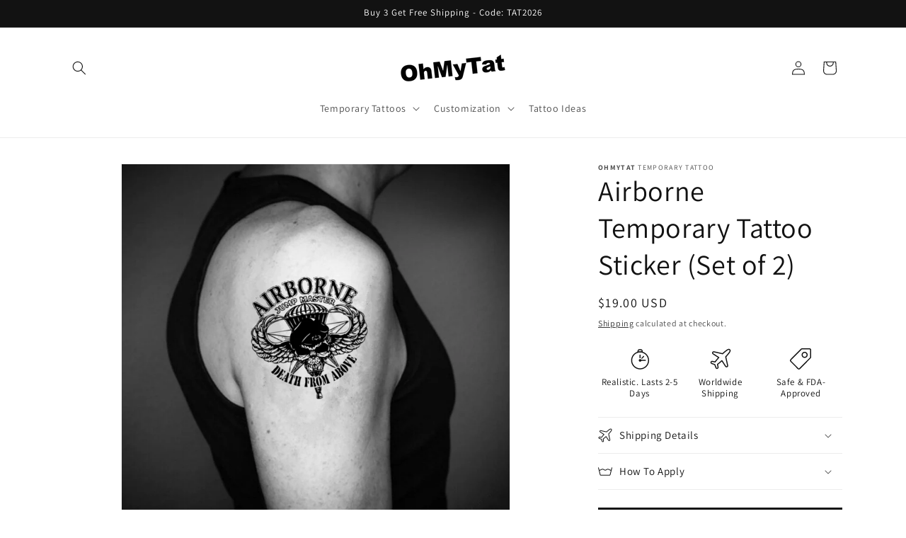

--- FILE ---
content_type: text/html; charset=utf-8
request_url: https://www.google.com/recaptcha/api2/aframe
body_size: 267
content:
<!DOCTYPE HTML><html><head><meta http-equiv="content-type" content="text/html; charset=UTF-8"></head><body><script nonce="07IVSWPFCN-dEup0J1xCYQ">/** Anti-fraud and anti-abuse applications only. See google.com/recaptcha */ try{var clients={'sodar':'https://pagead2.googlesyndication.com/pagead/sodar?'};window.addEventListener("message",function(a){try{if(a.source===window.parent){var b=JSON.parse(a.data);var c=clients[b['id']];if(c){var d=document.createElement('img');d.src=c+b['params']+'&rc='+(localStorage.getItem("rc::a")?sessionStorage.getItem("rc::b"):"");window.document.body.appendChild(d);sessionStorage.setItem("rc::e",parseInt(sessionStorage.getItem("rc::e")||0)+1);localStorage.setItem("rc::h",'1768791317996');}}}catch(b){}});window.parent.postMessage("_grecaptcha_ready", "*");}catch(b){}</script></body></html>